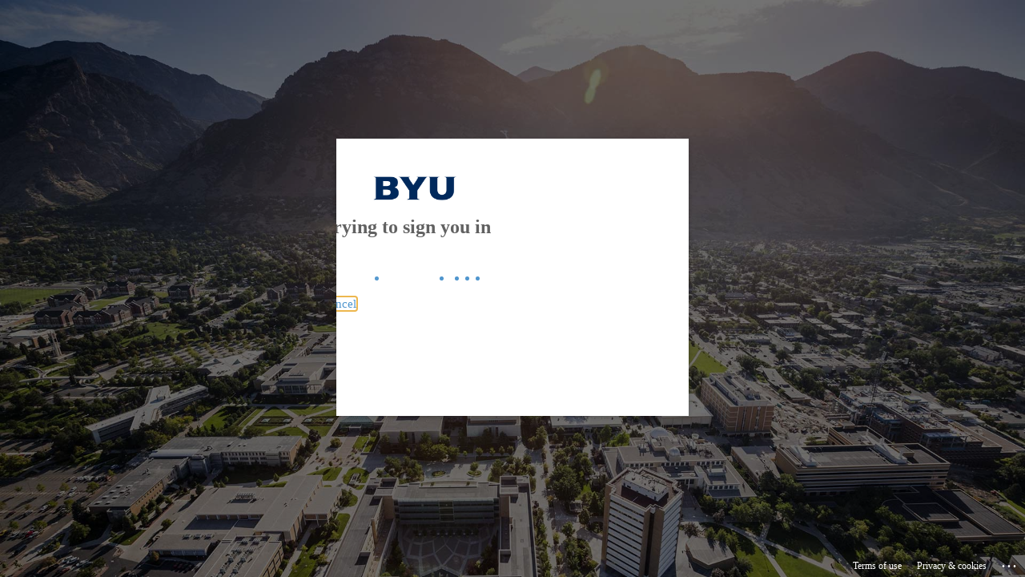

--- FILE ---
content_type: text/html; charset=utf-8
request_url: https://login.microsoftonline.com/c6fc6e9b-51fb-48a8-b779-9ee564b40413/saml2?SAMLRequest=fZJBb6MwEIX%2FiuU7YBwgYIVU2a2qVmq1UUP30EtlO0NrCWzqMVH778vCRtu9RPLF8pv3Zubz5uqj78gJPBpna5rGjBKw2h2Nfa3pU3MTlfRqu0HZd4PYjeHNPsL7CBjIVGdRzA81Hb0VTqJBYWUPKIIWh93DveAxE4N3wWnXUbJDBB%2BmoJ%2FO4tiDP4A%2FGQ1Pj%2Fc1fQthQJEk6nOMh%2BNHGr%2BPsgveaIy165POvRqbnNIE0SV%2FUnlyhFaOXYhwoOR6aslYGeYpzlZzTdwb7R26NjjbGQuzmy5aXUClojxtVZSVsozUel1FFUBeZCpjWbpaUii5cV7DPHpNW9khUHJ3XdOXrFqxdaVzqVYcqpxljCte8XKlUlauy3yS4V4imhP8K0Qc4c5ikDbUlDNeRCydTsO5YJXIeFzk5TMl%2B787%2B2HsQuLSgtUiQnHbNPto%2F%2BvQUPL7THQS0IWfmMP9N3CXbeWZFt1eZrNJvtlvl9v%2Fn2X7BQ%3D%3D&RelayState=LNS-_6afeb471d2364241e9360172ac3f4e7a&sso_reload=true
body_size: 14997
content:


<!-- Copyright (C) Microsoft Corporation. All rights reserved. -->
<!DOCTYPE html>
<html dir="ltr" class="" lang="en">
<head>
    <title>Sign in to your account</title>
    <meta http-equiv="Content-Type" content="text/html; charset=UTF-8">
    <meta http-equiv="X-UA-Compatible" content="IE=edge">
    <meta name="viewport" content="width=device-width, initial-scale=1.0, maximum-scale=2.0, user-scalable=yes">
    <meta http-equiv="Pragma" content="no-cache">
    <meta http-equiv="Expires" content="-1">
    <link rel="preconnect" href="https://aadcdn.msftauth.net" crossorigin>
<meta http-equiv="x-dns-prefetch-control" content="on">
<link rel="dns-prefetch" href="//aadcdn.msftauth.net">
<link rel="dns-prefetch" href="//aadcdn.msauth.net">

    <meta name="PageID" content="ConvergedSignIn" />
    <meta name="SiteID" content="" />
    <meta name="ReqLC" content="1033" />
    <meta name="LocLC" content="en-US" />


        <meta name="format-detection" content="telephone=no" />

    <noscript>
        <meta http-equiv="Refresh" content="0; URL=https://login.microsoftonline.com/jsdisabled" />
    </noscript>

    
    
<meta name="robots" content="none" />

<script type="text/javascript" nonce='dwyYVOyBFudLmsEm-nz3Qw'>//<![CDATA[
$Config={"fShowPersistentCookiesWarning":false,"urlMsaSignUp":"https://login.live.com/oauth20_authorize.srf?scope=openid+profile+email+offline_access\u0026response_type=code\u0026client_id=51483342-085c-4d86-bf88-cf50c7252078\u0026response_mode=form_post\u0026redirect_uri=https%3a%2f%2flogin.microsoftonline.com%2fcommon%2ffederation%2foauth2msa\u0026state=[base64]\u0026estsfed=1\u0026uaid=b3c469dd6d50479dbaf9f51ba344087c\u0026signup=1\u0026lw=1\u0026fl=easi2\u0026fci=https%3a%2f%2fbyu.pdx1.qualtrics.com","urlMsaLogout":"https://login.live.com/logout.srf?iframed_by=https%3a%2f%2flogin.microsoftonline.com","urlOtherIdpForget":"https://login.live.com/forgetme.srf?iframed_by=https%3a%2f%2flogin.microsoftonline.com","showCantAccessAccountLink":true,"arrExternalTrustedRealmFederatedIdps":[{"IdpType":400,"IdpSignInUrl":"https://login.live.com/oauth20_authorize.srf?scope=openid+profile+email+offline_access\u0026response_type=code\u0026client_id=51483342-085c-4d86-bf88-cf50c7252078\u0026response_mode=form_post\u0026redirect_uri=https%3a%2f%2flogin.microsoftonline.com%2fcommon%2ffederation%2foauth2msa\u0026state=[base64]\u0026estsfed=1\u0026uaid=b3c469dd6d50479dbaf9f51ba344087c\u0026fci=https%3a%2f%2fbyu.pdx1.qualtrics.com\u0026idp_hint=github.com","DisplayName":"GitHub","Promoted":false}],"fEnableShowResendCode":true,"iShowResendCodeDelay":90000,"sSMSCtryPhoneData":"AF~Afghanistan~93!!!AX~Åland Islands~358!!!AL~Albania~355!!!DZ~Algeria~213!!!AS~American Samoa~1!!!AD~Andorra~376!!!AO~Angola~244!!!AI~Anguilla~1!!!AG~Antigua and Barbuda~1!!!AR~Argentina~54!!!AM~Armenia~374!!!AW~Aruba~297!!!AC~Ascension Island~247!!!AU~Australia~61!!!AT~Austria~43!!!AZ~Azerbaijan~994!!!BS~Bahamas~1!!!BH~Bahrain~973!!!BD~Bangladesh~880!!!BB~Barbados~1!!!BY~Belarus~375!!!BE~Belgium~32!!!BZ~Belize~501!!!BJ~Benin~229!!!BM~Bermuda~1!!!BT~Bhutan~975!!!BO~Bolivia~591!!!BQ~Bonaire~599!!!BA~Bosnia and Herzegovina~387!!!BW~Botswana~267!!!BR~Brazil~55!!!IO~British Indian Ocean Territory~246!!!VG~British Virgin Islands~1!!!BN~Brunei~673!!!BG~Bulgaria~359!!!BF~Burkina Faso~226!!!BI~Burundi~257!!!CV~Cabo Verde~238!!!KH~Cambodia~855!!!CM~Cameroon~237!!!CA~Canada~1!!!KY~Cayman Islands~1!!!CF~Central African Republic~236!!!TD~Chad~235!!!CL~Chile~56!!!CN~China~86!!!CX~Christmas Island~61!!!CC~Cocos (Keeling) Islands~61!!!CO~Colombia~57!!!KM~Comoros~269!!!CG~Congo~242!!!CD~Congo (DRC)~243!!!CK~Cook Islands~682!!!CR~Costa Rica~506!!!CI~Côte d\u0027Ivoire~225!!!HR~Croatia~385!!!CU~Cuba~53!!!CW~Curaçao~599!!!CY~Cyprus~357!!!CZ~Czechia~420!!!DK~Denmark~45!!!DJ~Djibouti~253!!!DM~Dominica~1!!!DO~Dominican Republic~1!!!EC~Ecuador~593!!!EG~Egypt~20!!!SV~El Salvador~503!!!GQ~Equatorial Guinea~240!!!ER~Eritrea~291!!!EE~Estonia~372!!!ET~Ethiopia~251!!!FK~Falkland Islands~500!!!FO~Faroe Islands~298!!!FJ~Fiji~679!!!FI~Finland~358!!!FR~France~33!!!GF~French Guiana~594!!!PF~French Polynesia~689!!!GA~Gabon~241!!!GM~Gambia~220!!!GE~Georgia~995!!!DE~Germany~49!!!GH~Ghana~233!!!GI~Gibraltar~350!!!GR~Greece~30!!!GL~Greenland~299!!!GD~Grenada~1!!!GP~Guadeloupe~590!!!GU~Guam~1!!!GT~Guatemala~502!!!GG~Guernsey~44!!!GN~Guinea~224!!!GW~Guinea-Bissau~245!!!GY~Guyana~592!!!HT~Haiti~509!!!HN~Honduras~504!!!HK~Hong Kong SAR~852!!!HU~Hungary~36!!!IS~Iceland~354!!!IN~India~91!!!ID~Indonesia~62!!!IR~Iran~98!!!IQ~Iraq~964!!!IE~Ireland~353!!!IM~Isle of Man~44!!!IL~Israel~972!!!IT~Italy~39!!!JM~Jamaica~1!!!JP~Japan~81!!!JE~Jersey~44!!!JO~Jordan~962!!!KZ~Kazakhstan~7!!!KE~Kenya~254!!!KI~Kiribati~686!!!KR~Korea~82!!!KW~Kuwait~965!!!KG~Kyrgyzstan~996!!!LA~Laos~856!!!LV~Latvia~371!!!LB~Lebanon~961!!!LS~Lesotho~266!!!LR~Liberia~231!!!LY~Libya~218!!!LI~Liechtenstein~423!!!LT~Lithuania~370!!!LU~Luxembourg~352!!!MO~Macao SAR~853!!!MG~Madagascar~261!!!MW~Malawi~265!!!MY~Malaysia~60!!!MV~Maldives~960!!!ML~Mali~223!!!MT~Malta~356!!!MH~Marshall Islands~692!!!MQ~Martinique~596!!!MR~Mauritania~222!!!MU~Mauritius~230!!!YT~Mayotte~262!!!MX~Mexico~52!!!FM~Micronesia~691!!!MD~Moldova~373!!!MC~Monaco~377!!!MN~Mongolia~976!!!ME~Montenegro~382!!!MS~Montserrat~1!!!MA~Morocco~212!!!MZ~Mozambique~258!!!MM~Myanmar~95!!!NA~Namibia~264!!!NR~Nauru~674!!!NP~Nepal~977!!!NL~Netherlands~31!!!NC~New Caledonia~687!!!NZ~New Zealand~64!!!NI~Nicaragua~505!!!NE~Niger~227!!!NG~Nigeria~234!!!NU~Niue~683!!!NF~Norfolk Island~672!!!KP~North Korea~850!!!MK~North Macedonia~389!!!MP~Northern Mariana Islands~1!!!NO~Norway~47!!!OM~Oman~968!!!PK~Pakistan~92!!!PW~Palau~680!!!PS~Palestinian Authority~970!!!PA~Panama~507!!!PG~Papua New Guinea~675!!!PY~Paraguay~595!!!PE~Peru~51!!!PH~Philippines~63!!!PL~Poland~48!!!PT~Portugal~351!!!PR~Puerto Rico~1!!!QA~Qatar~974!!!RE~Réunion~262!!!RO~Romania~40!!!RU~Russia~7!!!RW~Rwanda~250!!!BL~Saint Barthélemy~590!!!KN~Saint Kitts and Nevis~1!!!LC~Saint Lucia~1!!!MF~Saint Martin~590!!!PM~Saint Pierre and Miquelon~508!!!VC~Saint Vincent and the Grenadines~1!!!WS~Samoa~685!!!SM~San Marino~378!!!ST~São Tomé and Príncipe~239!!!SA~Saudi Arabia~966!!!SN~Senegal~221!!!RS~Serbia~381!!!SC~Seychelles~248!!!SL~Sierra Leone~232!!!SG~Singapore~65!!!SX~Sint Maarten~1!!!SK~Slovakia~421!!!SI~Slovenia~386!!!SB~Solomon Islands~677!!!SO~Somalia~252!!!ZA~South Africa~27!!!SS~South Sudan~211!!!ES~Spain~34!!!LK~Sri Lanka~94!!!SH~St Helena, Ascension, and Tristan da Cunha~290!!!SD~Sudan~249!!!SR~Suriname~597!!!SJ~Svalbard~47!!!SZ~Swaziland~268!!!SE~Sweden~46!!!CH~Switzerland~41!!!SY~Syria~963!!!TW~Taiwan~886!!!TJ~Tajikistan~992!!!TZ~Tanzania~255!!!TH~Thailand~66!!!TL~Timor-Leste~670!!!TG~Togo~228!!!TK~Tokelau~690!!!TO~Tonga~676!!!TT~Trinidad and Tobago~1!!!TA~Tristan da Cunha~290!!!TN~Tunisia~216!!!TR~Turkey~90!!!TM~Turkmenistan~993!!!TC~Turks and Caicos Islands~1!!!TV~Tuvalu~688!!!VI~U.S. Virgin Islands~1!!!UG~Uganda~256!!!UA~Ukraine~380!!!AE~United Arab Emirates~971!!!GB~United Kingdom~44!!!US~United States~1!!!UY~Uruguay~598!!!UZ~Uzbekistan~998!!!VU~Vanuatu~678!!!VA~Vatican City~39!!!VE~Venezuela~58!!!VN~Vietnam~84!!!WF~Wallis and Futuna~681!!!YE~Yemen~967!!!ZM~Zambia~260!!!ZW~Zimbabwe~263","fUseInlinePhoneNumber":true,"fDetectBrowserCapabilities":true,"fUseMinHeight":true,"fShouldSupportTargetCredentialForRecovery":true,"fAvoidNewOtcGenerationWhenAlreadySent":true,"fUseCertificateInterstitialView":true,"fIsPasskeySupportEnabled":true,"arrPromotedFedCredTypes":[],"fShowUserAlreadyExistErrorHandling":true,"fBlockOnAppleEmailClaimError":true,"fIsVerifiableCredentialsSupportEnabled":true,"iVerifiableCredentialPresentationPollingIntervalSeconds":0.5,"iVerifiableCredentialPresentationPollingTimeoutSeconds":300,"fIsQrPinEnabled":true,"fPasskeyAssertionRedirect":true,"fFixUrlExternalIdpFederation":true,"fEnableBackButtonBugFix":true,"fEnableTotalLossRecovery":true,"fUpdatePromotedCredTypesOrder":true,"fUseNewPromotedCredsComponent":true,"urlSessionState":"https://login.microsoftonline.com/common/DeviceCodeStatus","urlResetPassword":"https://passwordreset.microsoftonline.com/?ru=https%3a%2f%2flogin.microsoftonline.com%2fc6fc6e9b-51fb-48a8-b779-9ee564b40413%2freprocess%3fctx%[base64]\u0026mkt=en-US\u0026hosted=0\u0026device_platform=macOS","urlMsaResetPassword":"https://account.live.com/password/reset?wreply=https%3a%2f%2flogin.microsoftonline.com%2fc6fc6e9b-51fb-48a8-b779-9ee564b40413%2freprocess%3fctx%[base64]\u0026mkt=en-US","fFixUrlResetPassword":true,"urlGetCredentialType":"https://login.microsoftonline.com/common/GetCredentialType?mkt=en-US","urlGetRecoveryCredentialType":"https://login.microsoftonline.com/common/getrecoverycredentialtype?mkt=en-US","urlGetOneTimeCode":"https://login.microsoftonline.com/common/GetOneTimeCode","urlLogout":"https://login.microsoftonline.com/c6fc6e9b-51fb-48a8-b779-9ee564b40413/uxlogout","urlForget":"https://login.microsoftonline.com/forgetuser","urlDisambigRename":"https://go.microsoft.com/fwlink/p/?LinkID=733247","urlGoToAADError":"https://login.live.com/oauth20_authorize.srf?scope=openid+profile+email+offline_access\u0026response_type=code\u0026client_id=51483342-085c-4d86-bf88-cf50c7252078\u0026response_mode=form_post\u0026redirect_uri=https%3a%2f%2flogin.microsoftonline.com%2fcommon%2ffederation%2foauth2msa\u0026state=[base64]\u0026estsfed=1\u0026uaid=b3c469dd6d50479dbaf9f51ba344087c\u0026fci=https%3a%2f%2fbyu.pdx1.qualtrics.com","urlDeviceFingerprinting":"","urlPIAEndAuth":"https://login.microsoftonline.com/common/PIA/EndAuth","urlStartTlr":"https://login.microsoftonline.com/c6fc6e9b-51fb-48a8-b779-9ee564b40413/tlr/start","fKMSIEnabled":false,"iLoginMode":121,"fAllowPhoneSignIn":true,"fAllowPhoneInput":true,"fAllowSkypeNameLogin":true,"iMaxPollErrors":5,"iPollingTimeout":300,"srsSuccess":true,"fShowSwitchUser":true,"arrValErrs":["50058"],"sErrorCode":"50058","sWAMExtension":"ppnbnpeolgkicgegkbkbjmhlideopiji","sWAMChannel":"53ee284d-920a-4b59-9d30-a60315b26836","sErrTxt":"","sResetPasswordPrefillParam":"username","onPremPasswordValidationConfig":{"isUserRealmPrecheckEnabled":true},"fSwitchDisambig":true,"iRemoteNgcPollingType":2,"fUseNewNoPasswordTypes":true,"urlAadSignup":"https://signup.microsoft.com/signup?sku=teams_commercial_trial\u0026origin=ests\u0026culture=en-US","sCloudInstanceName":"microsoftonline.com","fShowSignInOptionsAsButton":true,"fUseNewPhoneSignInError":true,"fIsUpdatedAutocompleteEnabled":true,"fActivateFocusOnApprovalNumberRemoteNGC":true,"fIsPasskey":true,"fEnableDFPIntegration":true,"fEnableCenterFocusedApprovalNumber":true,"fShowPassKeyErrorUCP":true,"fFixPhoneDisambigSignupRedirect":true,"fEnableQrCodeA11YFixes":true,"fEnablePasskeyAwpError":true,"fEnableAuthenticatorTimeoutFix":true,"fEnablePasskeyAutofillUI":true,"sCrossDomainCanary":"[base64]","arrExcludedDisplayNames":["unknown"],"fFixShowRevealPassword":true,"fRemoveTLRFragment":true,"iMaxStackForKnockoutAsyncComponents":10000,"fShowButtons":true,"urlCdn":"https://aadcdn.msftauth.net/shared/1.0/","urlDefaultFavicon":"https://aadcdn.msftauth.net/shared/1.0/content/images/favicon_a_eupayfgghqiai7k9sol6lg2.ico","urlFooterTOU":"\u0026quot;https://www.microsoft.com/en-US/servicesagreement/\u0026quot;","urlFooterPrivacy":"\u0026quot;https://privacy.microsoft.com/en-US/privacystatement\u0026quot;","urlPost":"https://login.microsoftonline.com/c6fc6e9b-51fb-48a8-b779-9ee564b40413/login","urlPostAad":"https://login.microsoftonline.com/c6fc6e9b-51fb-48a8-b779-9ee564b40413/login","urlPostMsa":"https://login.live.com/ppsecure/partnerpost.srf?scope=openid+profile+email+offline_access\u0026response_type=code\u0026client_id=51483342-085c-4d86-bf88-cf50c7252078\u0026response_mode=form_post\u0026redirect_uri=https%3a%2f%2flogin.microsoftonline.com%2fcommon%2ffederation%2foauth2msa\u0026state=[base64]\u0026flow=fido\u0026estsfed=1\u0026uaid=b3c469dd6d50479dbaf9f51ba344087c\u0026fci=https%3a%2f%2fbyu.pdx1.qualtrics.com","urlRefresh":"https://login.microsoftonline.com/c6fc6e9b-51fb-48a8-b779-9ee564b40413/reprocess?ctx=[base64]","urlCancel":"https://byu.pdx1.qualtrics.com/login/v1/sso/saml2/default-sp?error=access_denied\u0026error_subcode=cancel\u0026state=LNS-_6afeb471d2364241e9360172ac3f4e7a","urlResume":"https://login.microsoftonline.com/c6fc6e9b-51fb-48a8-b779-9ee564b40413/resume?ctx=[base64]","iPawnIcon":0,"iPollingInterval":1,"sPOST_Username":"","fEnableNumberMatching":true,"sFT":"[base64]","sFTName":"flowToken","sSessionIdentifierName":"code","sCtx":"[base64]","iProductIcon":-1,"fEnableOneDSClientTelemetry":true,"staticTenantBranding":[{"Locale":0,"BannerLogo":"https://aadcdn.msftauthimages.net/dbd5a2dd-imbt-eguwgh2wli2lcolbyrl8q3frrlyesiw0nwjboa/logintenantbranding/0/bannerlogo?ts=636991738815025202","TileLogo":"https://aadcdn.msftauthimages.net/dbd5a2dd-imbt-eguwgh2wli2lcolbyrl8q3frrlyesiw0nwjboa/logintenantbranding/0/tilelogo?ts=637038334491045265","TileDarkLogo":"https://aadcdn.msftauthimages.net/dbd5a2dd-imbt-eguwgh2wli2lcolbyrl8q3frrlyesiw0nwjboa/logintenantbranding/0/squarelogodark?ts=637038334501783234","Illustration":"https://aadcdn.msftauthimages.net/dbd5a2dd-imbt-eguwgh2wli2lcolbyrl8q3frrlyesiw0nwjboa/logintenantbranding/0/illustration?ts=636981362559793869","BoilerPlateText":"<p>Please use your netid@byu.edu and password</p>\n","UserIdLabel":"netid@byu.edu","KeepMeSignedInDisabled":false,"UseTransparentLightBox":false}],"oAppCobranding":{},"iBackgroundImage":4,"arrSessions":[],"fApplicationInsightsEnabled":false,"iApplicationInsightsEnabledPercentage":0,"urlSetDebugMode":"https://login.microsoftonline.com/common/debugmode","fEnableCssAnimation":true,"fDisableAnimationIfAnimationEndUnsupported":true,"fAllowGrayOutLightBox":true,"fUseMsaSessionState":true,"fIsRemoteNGCSupported":true,"desktopSsoConfig":{"isEdgeAnaheimAllowed":true,"iwaEndpointUrlFormat":"https://autologon.microsoftazuread-sso.com/{0}/winauth/sso?client-request-id=b3c469dd-6d50-479d-baf9-f51ba344087c","iwaSsoProbeUrlFormat":"https://autologon.microsoftazuread-sso.com/{0}/winauth/ssoprobe?client-request-id=b3c469dd-6d50-479d-baf9-f51ba344087c","iwaIFrameUrlFormat":"https://autologon.microsoftazuread-sso.com/{0}/winauth/iframe?client-request-id=b3c469dd-6d50-479d-baf9-f51ba344087c\u0026isAdalRequest=False","iwaRequestTimeoutInMs":10000,"hintedDomainName":"c6fc6e9b-51fb-48a8-b779-9ee564b40413","startDesktopSsoOnPageLoad":true,"progressAnimationTimeout":10000,"isEdgeAllowed":false,"minDssoEdgeVersion":"17","isSafariAllowed":true,"redirectUri":"https://byu.pdx1.qualtrics.com/login/v1/sso/saml2/default-sp?error=interaction_required\u0026error_description=Seamless+single+sign+on+failed+for+the+user.+This+can+happen+if+the+user+is+unable+to+access+on+premises+AD+or+intranet+zone+is+not+configured+correctly+Trace+ID%3a+966f3bd2-c5c0-4f21-96c2-0483f33f0c01+Correlation+ID%3a+b3c469dd-6d50-479d-baf9-f51ba344087c+Timestamp%3a+2026-01-01+22%3a09%3a43Z\u0026state=LNS-_6afeb471d2364241e9360172ac3f4e7a","isIEAllowedForSsoProbe":true,"edgeRedirectUri":"https://autologon.microsoftazuread-sso.com/c6fc6e9b-51fb-48a8-b779-9ee564b40413/winauth/sso/edgeredirect?client-request-id=b3c469dd-6d50-479d-baf9-f51ba344087c\u0026origin=login.microsoftonline.com\u0026is_redirected=1","isFlowTokenPassedInEdge":true},"urlLogin":"https://login.microsoftonline.com/c6fc6e9b-51fb-48a8-b779-9ee564b40413/reprocess?ctx=[base64]","urlDssoStatus":"https://login.microsoftonline.com/common/instrumentation/dssostatus","iSessionPullType":2,"fUseSameSite":true,"iAllowedIdentities":2,"uiflavor":1001,"urlFidoHelp":"https://go.microsoft.com/fwlink/?linkid=2013738","fShouldPlatformKeyBeSuppressed":true,"urlFidoLogin":"https://login.microsoft.com/c6fc6e9b-51fb-48a8-b779-9ee564b40413/fido/get?uiflavor=Web","fIsFidoSupported":true,"fLoadStringCustomizationPromises":true,"fUseAlternateTextForSwitchToCredPickerLink":true,"fOfflineAccountVisible":false,"fEnableUserStateFix":true,"fAccessPassSupported":true,"fShowAccessPassPeek":true,"fUpdateSessionPollingLogic":true,"fEnableShowPickerCredObservable":true,"fFetchSessionsSkipDsso":true,"fIsCiamUserFlowUxNewLogicEnabled":true,"fUseNonMicrosoftDefaultBrandingForCiam":true,"sCompanyDisplayName":"Brigham Young University","fRemoveCustomCss":true,"fFixUICrashForApiRequestHandler":true,"fShowUpdatedKoreanPrivacyFooter":true,"fUsePostCssHotfix":true,"fFixUserFlowBranding":true,"fIsQrCodePinSupported":true,"fEnablePasskeyNullFix":true,"fEnableRefreshCookiesFix":true,"fEnableWebNativeBridgeInterstitialUx":true,"fEnableWindowParentingFix":true,"fEnableNativeBridgeErrors":true,"urlAcmaServerPath":"https://login.microsoftonline.com","sTenantId":"c6fc6e9b-51fb-48a8-b779-9ee564b40413","sMkt":"en-US","fIsDesktop":true,"fUpdateConfigInit":true,"fLogDisallowedCssProperties":true,"fDisallowExternalFonts":true,"sFidoChallenge":"O.eyJ0eXAiOiJKV1QiLCJhbGciOiJSUzI1NiIsIng1dCI6IlBjWDk4R1g0MjBUMVg2c0JEa3poUW1xZ3dNVSJ9.eyJhdWQiOiJ1cm46bWljcm9zb2Z0OmZpZG86Y2hhbGxlbmdlIiwiaXNzIjoiaHR0cHM6Ly9sb2dpbi5taWNyb3NvZnQuY29tIiwiaWF0IjoxNzY3MzA1MzgzLCJuYmYiOjE3NjczMDUzODMsImV4cCI6MTc2NzMwNTY4M30.[base64]","scid":1015,"hpgact":1900,"hpgid":1104,"pgid":"ConvergedSignIn","apiCanary":"[base64]","canary":"o3yagRZReR3eXuymNsEqHjr7NCopxAQH0QMc5FF/sd4=9:1:CANARY:u6Y6lXUZoGfwKuPOL8f6YdkS5TBaf5J/g1x49Y9RPQg=","sCanaryTokenName":"canary","fSkipRenderingNewCanaryToken":false,"fEnableNewCsrfProtection":true,"correlationId":"b3c469dd-6d50-479d-baf9-f51ba344087c","sessionId":"966f3bd2-c5c0-4f21-96c2-0483f33f0c01","sRingId":"R2","locale":{"mkt":"en-US","lcid":1033},"slMaxRetry":2,"slReportFailure":true,"strings":{"desktopsso":{"authenticatingmessage":"Trying to sign you in"}},"enums":{"ClientMetricsModes":{"None":0,"SubmitOnPost":1,"SubmitOnRedirect":2,"InstrumentPlt":4}},"urls":{"instr":{"pageload":"https://login.microsoftonline.com/common/instrumentation/reportpageload","dssostatus":"https://login.microsoftonline.com/common/instrumentation/dssostatus"}},"browser":{"ltr":1,"Chrome":1,"_Mac":1,"_M131":1,"_D0":1,"Full":1,"RE_WebKit":1,"b":{"name":"Chrome","major":131,"minor":0},"os":{"name":"OSX","version":"10.15.7"},"V":"131.0"},"watson":{"url":"/common/handlers/watson","bundle":"https://aadcdn.msftauth.net/ests/2.1/content/cdnbundles/watson.min_q5ptmu8aniymd4ftuqdkda2.js","sbundle":"https://aadcdn.msftauth.net/ests/2.1/content/cdnbundles/watsonsupportwithjquery.3.5.min_dc940oomzau4rsu8qesnvg2.js","fbundle":"https://aadcdn.msftauth.net/ests/2.1/content/cdnbundles/frameworksupport.min_oadrnc13magb009k4d20lg2.js","resetErrorPeriod":5,"maxCorsErrors":-1,"maxInjectErrors":5,"maxErrors":10,"maxTotalErrors":3,"expSrcs":["https://login.microsoftonline.com","https://aadcdn.msauth.net/","https://aadcdn.msftauth.net/",".login.microsoftonline.com"],"envErrorRedirect":true,"envErrorUrl":"/common/handlers/enverror"},"loader":{"cdnRoots":["https://aadcdn.msauth.net/","https://aadcdn.msftauth.net/"],"logByThrowing":true,"tenantBrandingCdnRoots":["aadcdn.msauthimages.net","aadcdn.msftauthimages.net"]},"serverDetails":{"slc":"ProdSlices","dc":"EUS","ri":"MN1XXXX","ver":{"v":[2,1,22891,5]},"rt":"2026-01-01T22:09:43","et":62},"clientEvents":{"enabled":true,"telemetryEnabled":true,"useOneDSEventApi":true,"flush":60000,"autoPost":true,"autoPostDelay":1000,"minEvents":1,"maxEvents":1,"pltDelay":500,"appInsightsConfig":{"instrumentationKey":"69adc3c768bd4dc08c19416121249fcc-66f1668a-797b-4249-95e3-6c6651768c28-7293","webAnalyticsConfiguration":{"autoCapture":{"jsError":true}}},"defaultEventName":"IDUX_ESTSClientTelemetryEvent_WebWatson","serviceID":3,"endpointUrl":""},"fApplyAsciiRegexOnInput":true,"country":"US","fBreakBrandingSigninString":true,"bsso":{"states":{"START":"start","INPROGRESS":"in-progress","END":"end","END_SSO":"end-sso","END_USERS":"end-users"},"nonce":"AwABEgEAAAADAOz_BQD0_6gL9RIndxoD05-hF9ftDIhUfB1YNFUIwILhLjqN33oEiHPIYb3GEAm_coXHBuqQa_hVZ92mxGoddE2wUULWK0kgAA","overallTimeoutMs":4000,"telemetry":{"type":"ChromeSsoTelemetry","nonce":"AwABDwEAAAADAOz_BQD0_9tx-wSQkChSRvh6AHLiL2dLabm3Ou6EH-scTa6s3G1-E3h3A_k2kRU9EJqsQa6fnWYMzlblCYSz_QVT1pn6IjuZdjH15KZ5lGc5uAaRC9rCIAA","reportStates":[]},"redirectEndStates":["end"],"cookieNames":{"aadSso":"AADSSO","winSso":"ESTSSSO","ssoTiles":"ESTSSSOTILES","ssoPulled":"SSOCOOKIEPULLED","userList":"ESTSUSERLIST"},"type":"chrome","reason":"Pull suppressed because it was already attempted and the current URL was reloaded."},"urlNoCookies":"https://login.microsoftonline.com/cookiesdisabled","fTrimChromeBssoUrl":true,"inlineMode":5,"fShowCopyDebugDetailsLink":true,"fTenantBrandingCdnAddEventHandlers":true,"fAddTryCatchForIFrameRedirects":true};
//]]></script> 
<script type="text/javascript" nonce='dwyYVOyBFudLmsEm-nz3Qw'>//<![CDATA[
!function(){var e=window,r=e.$Debug=e.$Debug||{},t=e.$Config||{};if(!r.appendLog){var n=[],o=0;r.appendLog=function(e){var r=t.maxDebugLog||25,i=(new Date).toUTCString()+":"+e;n.push(o+":"+i),n.length>r&&n.shift(),o++},r.getLogs=function(){return n}}}(),function(){function e(e,r){function t(i){var a=e[i];if(i<n-1){return void(o.r[a]?t(i+1):o.when(a,function(){t(i+1)}))}r(a)}var n=e.length;t(0)}function r(e,r,i){function a(){var e=!!s.method,o=e?s.method:i[0],a=s.extraArgs||[],u=n.$WebWatson;try{
var c=t(i,!e);if(a&&a.length>0){for(var d=a.length,l=0;l<d;l++){c.push(a[l])}}o.apply(r,c)}catch(e){return void(u&&u.submitFromException&&u.submitFromException(e))}}var s=o.r&&o.r[e];return r=r||this,s&&(s.skipTimeout?a():n.setTimeout(a,0)),s}function t(e,r){return Array.prototype.slice.call(e,r?1:0)}var n=window;n.$Do||(n.$Do={"q":[],"r":[],"removeItems":[],"lock":0,"o":[]});var o=n.$Do;o.when=function(t,n){function i(e){r(e,a,s)||o.q.push({"id":e,"c":a,"a":s})}var a=0,s=[],u=1;"function"==typeof n||(a=n,
u=2);for(var c=u;c<arguments.length;c++){s.push(arguments[c])}t instanceof Array?e(t,i):i(t)},o.register=function(e,t,n){if(!o.r[e]){o.o.push(e);var i={};if(t&&(i.method=t),n&&(i.skipTimeout=n),arguments&&arguments.length>3){i.extraArgs=[];for(var a=3;a<arguments.length;a++){i.extraArgs.push(arguments[a])}}o.r[e]=i,o.lock++;try{for(var s=0;s<o.q.length;s++){var u=o.q[s];u.id==e&&r(e,u.c,u.a)&&o.removeItems.push(u)}}catch(e){throw e}finally{if(0===--o.lock){for(var c=0;c<o.removeItems.length;c++){
for(var d=o.removeItems[c],l=0;l<o.q.length;l++){if(o.q[l]===d){o.q.splice(l,1);break}}}o.removeItems=[]}}}},o.unregister=function(e){o.r[e]&&delete o.r[e]}}(),function(e,r){function t(){if(!a){if(!r.body){return void setTimeout(t)}a=!0,e.$Do.register("doc.ready",0,!0)}}function n(){if(!s){if(!r.body){return void setTimeout(n)}t(),s=!0,e.$Do.register("doc.load",0,!0),i()}}function o(e){(r.addEventListener||"load"===e.type||"complete"===r.readyState)&&t()}function i(){
r.addEventListener?(r.removeEventListener("DOMContentLoaded",o,!1),e.removeEventListener("load",n,!1)):r.attachEvent&&(r.detachEvent("onreadystatechange",o),e.detachEvent("onload",n))}var a=!1,s=!1;if("complete"===r.readyState){return void setTimeout(n)}!function(){r.addEventListener?(r.addEventListener("DOMContentLoaded",o,!1),e.addEventListener("load",n,!1)):r.attachEvent&&(r.attachEvent("onreadystatechange",o),e.attachEvent("onload",n))}()}(window,document),function(){function e(){
return f.$Config||f.ServerData||{}}function r(e,r){var t=f.$Debug;t&&t.appendLog&&(r&&(e+=" '"+(r.src||r.href||"")+"'",e+=", id:"+(r.id||""),e+=", async:"+(r.async||""),e+=", defer:"+(r.defer||"")),t.appendLog(e))}function t(){var e=f.$B;if(void 0===d){if(e){d=e.IE}else{var r=f.navigator.userAgent;d=-1!==r.indexOf("MSIE ")||-1!==r.indexOf("Trident/")}}return d}function n(){var e=f.$B;if(void 0===l){if(e){l=e.RE_Edge}else{var r=f.navigator.userAgent;l=-1!==r.indexOf("Edge")}}return l}function o(e){
var r=e.indexOf("?"),t=r>-1?r:e.length,n=e.lastIndexOf(".",t);return e.substring(n,n+v.length).toLowerCase()===v}function i(){var r=e();return(r.loader||{}).slReportFailure||r.slReportFailure||!1}function a(){return(e().loader||{}).redirectToErrorPageOnLoadFailure||!1}function s(){return(e().loader||{}).logByThrowing||!1}function u(e){if(!t()&&!n()){return!1}var r=e.src||e.href||"";if(!r){return!0}if(o(r)){var i,a,s;try{i=e.sheet,a=i&&i.cssRules,s=!1}catch(e){s=!0}if(i&&!a&&s){return!0}
if(i&&a&&0===a.length){return!0}}return!1}function c(){function t(e){g.getElementsByTagName("head")[0].appendChild(e)}function n(e,r,t,n){var u=null;return u=o(e)?i(e):"script"===n.toLowerCase()?a(e):s(e,n),r&&(u.id=r),"function"==typeof u.setAttribute&&(u.setAttribute("crossorigin","anonymous"),t&&"string"==typeof t&&u.setAttribute("integrity",t)),u}function i(e){var r=g.createElement("link");return r.rel="stylesheet",r.type="text/css",r.href=e,r}function a(e){
var r=g.createElement("script"),t=g.querySelector("script[nonce]");if(r.type="text/javascript",r.src=e,r.defer=!1,r.async=!1,t){var n=t.nonce||t.getAttribute("nonce");r.setAttribute("nonce",n)}return r}function s(e,r){var t=g.createElement(r);return t.src=e,t}function d(e,r){if(e&&e.length>0&&r){for(var t=0;t<e.length;t++){if(-1!==r.indexOf(e[t])){return!0}}}return!1}function l(r){if(e().fTenantBrandingCdnAddEventHandlers){var t=d(E,r)?E:b;if(!(t&&t.length>1)){return r}for(var n=0;n<t.length;n++){
if(-1!==r.indexOf(t[n])){var o=t[n+1<t.length?n+1:0],i=r.substring(t[n].length);return"https://"!==t[n].substring(0,"https://".length)&&(o="https://"+o,i=i.substring("https://".length)),o+i}}return r}if(!(b&&b.length>1)){return r}for(var a=0;a<b.length;a++){if(0===r.indexOf(b[a])){return b[a+1<b.length?a+1:0]+r.substring(b[a].length)}}return r}function f(e,t,n,o){if(r("[$Loader]: "+(L.failMessage||"Failed"),o),w[e].retry<y){return w[e].retry++,h(e,t,n),void c._ReportFailure(w[e].retry,w[e].srcPath)}n&&n()}
function v(e,t,n,o){if(u(o)){return f(e,t,n,o)}r("[$Loader]: "+(L.successMessage||"Loaded"),o),h(e+1,t,n);var i=w[e].onSuccess;"function"==typeof i&&i(w[e].srcPath)}function h(e,o,i){if(e<w.length){var a=w[e];if(!a||!a.srcPath){return void h(e+1,o,i)}a.retry>0&&(a.srcPath=l(a.srcPath),a.origId||(a.origId=a.id),a.id=a.origId+"_Retry_"+a.retry);var s=n(a.srcPath,a.id,a.integrity,a.tagName);s.onload=function(){v(e,o,i,s)},s.onerror=function(){f(e,o,i,s)},s.onreadystatechange=function(){
"loaded"===s.readyState?setTimeout(function(){v(e,o,i,s)},500):"complete"===s.readyState&&v(e,o,i,s)},t(s),r("[$Loader]: Loading '"+(a.srcPath||"")+"', id:"+(a.id||""))}else{o&&o()}}var p=e(),y=p.slMaxRetry||2,m=p.loader||{},b=m.cdnRoots||[],E=m.tenantBrandingCdnRoots||[],L=this,w=[];L.retryOnError=!0,L.successMessage="Loaded",L.failMessage="Error",L.Add=function(e,r,t,n,o,i){e&&w.push({"srcPath":e,"id":r,"retry":n||0,"integrity":t,"tagName":o||"script","onSuccess":i})},L.AddForReload=function(e,r){
var t=e.src||e.href||"";L.Add(t,"AddForReload",e.integrity,1,e.tagName,r)},L.AddIf=function(e,r,t){e&&L.Add(r,t)},L.Load=function(e,r){h(0,e,r)}}var d,l,f=window,g=f.document,v=".css";c.On=function(e,r,t){if(!e){throw"The target element must be provided and cannot be null."}r?c.OnError(e,t):c.OnSuccess(e,t)},c.OnSuccess=function(e,t){if(!e){throw"The target element must be provided and cannot be null."}if(u(e)){return c.OnError(e,t)}var n=e.src||e.href||"",o=i(),s=a();r("[$Loader]: Loaded",e);var d=new c
;d.failMessage="Reload Failed",d.successMessage="Reload Success",d.Load(null,function(){if(o){throw"Unexpected state. ResourceLoader.Load() failed despite initial load success. ['"+n+"']"}s&&(document.location.href="/error.aspx?err=504")})},c.OnError=function(e,t){var n=e.src||e.href||"",o=i(),s=a();if(!e){throw"The target element must be provided and cannot be null."}r("[$Loader]: Failed",e);var u=new c;u.failMessage="Reload Failed",u.successMessage="Reload Success",u.AddForReload(e,t),
u.Load(null,function(){if(o){throw"Failed to load external resource ['"+n+"']"}s&&(document.location.href="/error.aspx?err=504")}),c._ReportFailure(0,n)},c._ReportFailure=function(e,r){if(s()&&!t()){throw"[Retry "+e+"] Failed to load external resource ['"+r+"'], reloading from fallback CDN endpoint"}},f.$Loader=c}(),function(){function e(){if(!E){var e=new h.$Loader;e.AddIf(!h.jQuery,y.sbundle,"WebWatson_DemandSupport"),y.sbundle=null,delete y.sbundle,e.AddIf(!h.$Api,y.fbundle,"WebWatson_DemandFramework"),
y.fbundle=null,delete y.fbundle,e.Add(y.bundle,"WebWatson_DemandLoaded"),e.Load(r,t),E=!0}}function r(){if(h.$WebWatson){if(h.$WebWatson.isProxy){return void t()}m.when("$WebWatson.full",function(){for(;b.length>0;){var e=b.shift();e&&h.$WebWatson[e.cmdName].apply(h.$WebWatson,e.args)}})}}function t(){if(!h.$WebWatson||h.$WebWatson.isProxy){if(!L&&JSON){try{var e=new XMLHttpRequest;e.open("POST",y.url),e.setRequestHeader("Accept","application/json"),
e.setRequestHeader("Content-Type","application/json; charset=UTF-8"),e.setRequestHeader("canary",p.apiCanary),e.setRequestHeader("client-request-id",p.correlationId),e.setRequestHeader("hpgid",p.hpgid||0),e.setRequestHeader("hpgact",p.hpgact||0);for(var r=-1,t=0;t<b.length;t++){if("submit"===b[t].cmdName){r=t;break}}var o=b[r]?b[r].args||[]:[],i={"sr":y.sr,"ec":"Failed to load external resource [Core Watson files]","wec":55,"idx":1,"pn":p.pgid||"","sc":p.scid||0,"hpg":p.hpgid||0,
"msg":"Failed to load external resource [Core Watson files]","url":o[1]||"","ln":0,"ad":0,"an":!1,"cs":"","sd":p.serverDetails,"ls":null,"diag":v(y)};e.send(JSON.stringify(i))}catch(e){}L=!0}y.loadErrorUrl&&window.location.assign(y.loadErrorUrl)}n()}function n(){b=[],h.$WebWatson=null}function o(r){return function(){var t=arguments;b.push({"cmdName":r,"args":t}),e()}}function i(){var e=["foundException","resetException","submit"],r=this;r.isProxy=!0;for(var t=e.length,n=0;n<t;n++){var i=e[n];i&&(r[i]=o(i))}
}function a(e,r,t,n,o,i,a){var s=h.event;return i||(i=l(o||s,a?a+2:2)),h.$Debug&&h.$Debug.appendLog&&h.$Debug.appendLog("[WebWatson]:"+(e||"")+" in "+(r||"")+" @ "+(t||"??")),$.submit(e,r,t,n,o||s,i,a)}function s(e,r){return{"signature":e,"args":r,"toString":function(){return this.signature}}}function u(e){for(var r=[],t=e.split("\n"),n=0;n<t.length;n++){r.push(s(t[n],[]))}return r}function c(e){for(var r=[],t=e.split("\n"),n=0;n<t.length;n++){var o=s(t[n],[]);t[n+1]&&(o.signature+="@"+t[n+1],n++),r.push(o)
}return r}function d(e){if(!e){return null}try{if(e.stack){return u(e.stack)}if(e.error){if(e.error.stack){return u(e.error.stack)}}else if(window.opera&&e.message){return c(e.message)}}catch(e){}return null}function l(e,r){var t=[];try{for(var n=arguments.callee;r>0;){n=n?n.caller:n,r--}for(var o=0;n&&o<w;){var i="InvalidMethod()";try{i=n.toString()}catch(e){}var a=[],u=n.args||n.arguments;if(u){for(var c=0;c<u.length;c++){a[c]=u[c]}}t.push(s(i,a)),n=n.caller,o++}}catch(e){t.push(s(e.toString(),[]))}
var l=d(e);return l&&(t.push(s("--- Error Event Stack -----------------",[])),t=t.concat(l)),t}function f(e){if(e){try{var r=/function (.{1,})\(/,t=r.exec(e.constructor.toString());return t&&t.length>1?t[1]:""}catch(e){}}return""}function g(e){if(e){try{if("string"!=typeof e&&JSON&&JSON.stringify){var r=f(e),t=JSON.stringify(e);return t&&"{}"!==t||(e.error&&(e=e.error,r=f(e)),(t=JSON.stringify(e))&&"{}"!==t||(t=e.toString())),r+":"+t}}catch(e){}}return""+(e||"")}function v(e){var r=[];try{
if(jQuery?(r.push("jQuery v:"+jQuery().jquery),jQuery.easing?r.push("jQuery.easing:"+JSON.stringify(jQuery.easing)):r.push("jQuery.easing is not defined")):r.push("jQuery is not defined"),e&&e.expectedVersion&&r.push("Expected jQuery v:"+e.expectedVersion),m){var t,n="";for(t=0;t<m.o.length;t++){n+=m.o[t]+";"}for(r.push("$Do.o["+n+"]"),n="",t=0;t<m.q.length;t++){n+=m.q[t].id+";"}r.push("$Do.q["+n+"]")}if(h.$Debug&&h.$Debug.getLogs){var o=h.$Debug.getLogs();o&&o.length>0&&(r=r.concat(o))}if(b){
for(var i=0;i<b.length;i++){var a=b[i];if(a&&"submit"===a.cmdName){try{if(JSON&&JSON.stringify){var s=JSON.stringify(a);s&&r.push(s)}}catch(e){r.push(g(e))}}}}}catch(e){r.push(g(e))}return r}var h=window,p=h.$Config||{},y=p.watson,m=h.$Do;if(!h.$WebWatson&&y){var b=[],E=!1,L=!1,w=10,$=h.$WebWatson=new i;$.CB={},$._orgErrorHandler=h.onerror,h.onerror=a,$.errorHooked=!0,m.when("jQuery.version",function(e){y.expectedVersion=e}),m.register("$WebWatson")}}(),function(){function e(e,r){
for(var t=r.split("."),n=t.length,o=0;o<n&&null!==e&&void 0!==e;){e=e[t[o++]]}return e}function r(r){var t=null;return null===u&&(u=e(i,"Constants")),null!==u&&r&&(t=e(u,r)),null===t||void 0===t?"":t.toString()}function t(t){var n=null;return null===a&&(a=e(i,"$Config.strings")),null!==a&&t&&(n=e(a,t.toLowerCase())),null!==n&&void 0!==n||(n=r(t)),null===n||void 0===n?"":n.toString()}function n(e,r){var n=null;return e&&r&&r[e]&&(n=t("errors."+r[e])),n||(n=t("errors."+e)),n||(n=t("errors."+c)),n||(n=t(c)),n}
function o(t){var n=null;return null===s&&(s=e(i,"$Config.urls")),null!==s&&t&&(n=e(s,t.toLowerCase())),null!==n&&void 0!==n||(n=r(t)),null===n||void 0===n?"":n.toString()}var i=window,a=null,s=null,u=null,c="GENERIC_ERROR";i.GetString=t,i.GetErrorString=n,i.GetUrl=o}(),function(){var e=window,r=e.$Config||{};e.$B=r.browser||{}}(),function(){function e(e,r,t){e&&e.addEventListener?e.addEventListener(r,t):e&&e.attachEvent&&e.attachEvent("on"+r,t)}function r(r,t){e(document.getElementById(r),"click",t)}
function t(r,t){var n=document.getElementsByName(r);n&&n.length>0&&e(n[0],"click",t)}var n=window;n.AddListener=e,n.ClickEventListenerById=r,n.ClickEventListenerByName=t}();
//]]></script> 
<script type="text/javascript" nonce='dwyYVOyBFudLmsEm-nz3Qw'>//<![CDATA[
!function(t,e){!function(){var n=e.getElementsByTagName("head")[0];n&&n.addEventListener&&(n.addEventListener("error",function(e){null!==e.target&&"cdn"===e.target.getAttribute("data-loader")&&t.$Loader.OnError(e.target)},!0),n.addEventListener("load",function(e){null!==e.target&&"cdn"===e.target.getAttribute("data-loader")&&t.$Loader.OnSuccess(e.target)},!0))}()}(window,document);
//]]></script>

    
        <link rel="prefetch" href="https://login.live.com/Me.htm?v=3" />
                <link rel="shortcut icon" href="https://aadcdn.msftauth.net/shared/1.0/content/images/favicon_a_eupayfgghqiai7k9sol6lg2.ico" />

    <script type="text/javascript" nonce='dwyYVOyBFudLmsEm-nz3Qw'>
        ServerData = $Config;
    </script>


    
    <link data-loader="cdn" crossorigin="anonymous" href="https://aadcdn.msftauth.net/ests/2.1/content/cdnbundles/converged.v2.login.min_kptqschdvwnh6yq41ngsjw2.css" rel="stylesheet" />


    <script data-loader="cdn" crossorigin="anonymous" src="https://aadcdn.msftauth.net/shared/1.0/content/js/ConvergedLogin_PCore_XQ1tJBpoWFcL5smH9OaMyA2.js" integrity='sha384-kq/nTOW+o66pYRgqEKsX4PB8SzqPkM9e5SJxERJpvoDSAAOR4b/jHdfTEy4Tlop9' nonce='dwyYVOyBFudLmsEm-nz3Qw'></script>

    <script data-loader="cdn" crossorigin="anonymous" src="https://aadcdn.msftauth.net/ests/2.1/content/cdnbundles/ux.converged.login.strings-en.min_h44au2mc-00supmp2ilhkg2.js" nonce='dwyYVOyBFudLmsEm-nz3Qw'></script>



</head>

<body data-bind="defineGlobals: ServerData, bodyCssClass" class="cb" style="display: none">
    <script type="text/javascript" nonce='dwyYVOyBFudLmsEm-nz3Qw'>//<![CDATA[
!function(){var e=window,s=e.document,i=e.$Config||{};if(e.self===e.top){s&&s.body&&(s.body.style.display="block")}else if(!i.allowFrame){var o,t,r,f,n,d;if(i.fAddTryCatchForIFrameRedirects){try{o=e.self.location.href,t=o.indexOf("#"),r=-1!==t,f=o.indexOf("?"),n=r?t:o.length,d=-1===f||r&&f>t?"?":"&",o=o.substr(0,n)+d+"iframe-request-id="+i.sessionId+o.substr(n),e.top.location=o}catch(e){}}else{o=e.self.location.href,t=o.indexOf("#"),r=-1!==t,f=o.indexOf("?"),n=r?t:o.length,d=-1===f||r&&f>t?"?":"&",
o=o.substr(0,n)+d+"iframe-request-id="+i.sessionId+o.substr(n),e.top.location=o}}}();
//]]></script>
    
</body>
</html>